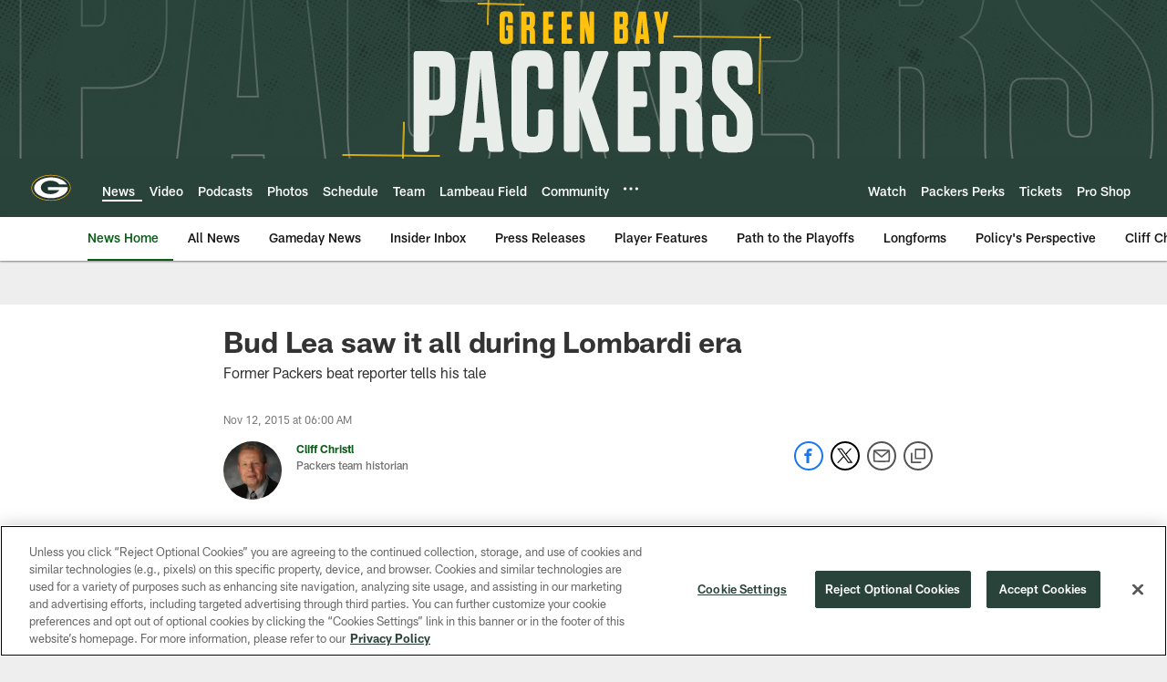

--- FILE ---
content_type: text/html; charset=utf-8
request_url: https://www.google.com/recaptcha/api2/aframe
body_size: 267
content:
<!DOCTYPE HTML><html><head><meta http-equiv="content-type" content="text/html; charset=UTF-8"></head><body><script nonce="TtNxbaKRxF1ydEypoStZuw">/** Anti-fraud and anti-abuse applications only. See google.com/recaptcha */ try{var clients={'sodar':'https://pagead2.googlesyndication.com/pagead/sodar?'};window.addEventListener("message",function(a){try{if(a.source===window.parent){var b=JSON.parse(a.data);var c=clients[b['id']];if(c){var d=document.createElement('img');d.src=c+b['params']+'&rc='+(localStorage.getItem("rc::a")?sessionStorage.getItem("rc::b"):"");window.document.body.appendChild(d);sessionStorage.setItem("rc::e",parseInt(sessionStorage.getItem("rc::e")||0)+1);localStorage.setItem("rc::h",'1769369626667');}}}catch(b){}});window.parent.postMessage("_grecaptcha_ready", "*");}catch(b){}</script></body></html>

--- FILE ---
content_type: text/javascript; charset=utf-8
request_url: https://auth-id.packers.com/accounts.webSdkBootstrap?apiKey=4_5ypIxyFmXwkbaj3rITn4IQ&pageURL=https%3A%2F%2Fwww.packers.com%2Fnews%2Fbud-lea-saw-it-all-during-lombardi-era-16277299&sdk=js_latest&sdkBuild=18435&format=json
body_size: 419
content:
{
  "callId": "019bf6a5d4fe7cbd807c72486a2e8c11",
  "errorCode": 0,
  "apiVersion": 2,
  "statusCode": 200,
  "statusReason": "OK",
  "time": "2026-01-25T19:33:41.771Z",
  "hasGmid": "ver4"
}